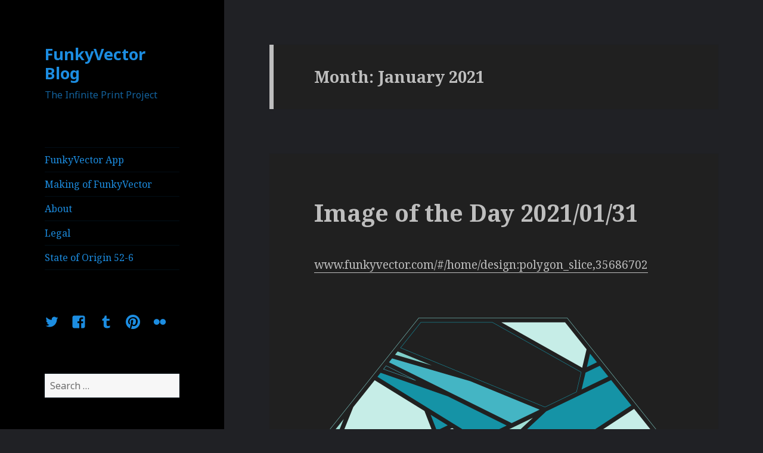

--- FILE ---
content_type: text/html; charset=UTF-8
request_url: https://blog.funkyvector.com/2021/01/
body_size: 71103
content:
<!DOCTYPE html>
<html lang="en-AU" class="no-js">
<head>
	<meta charset="UTF-8">
	<meta name="viewport" content="width=device-width">
	<link rel="profile" href="http://gmpg.org/xfn/11">
	<link rel="pingback" href="https://blog.funkyvector.com/xmlrpc.php">
	<!--[if lt IE 9]>
	<script src="https://blog.funkyvector.com/wp-content/themes/twentyfifteen/js/html5.js"></script>
	<![endif]-->
	<script>(function(html){html.className = html.className.replace(/\bno-js\b/,'js')})(document.documentElement);</script>
<title>January 2021 &#8211; FunkyVector Blog</title>
<meta name='robots' content='max-image-preview:large' />
<link rel='dns-prefetch' href='//platform-api.sharethis.com' />
<link rel='dns-prefetch' href='//fonts.googleapis.com' />
<link rel='dns-prefetch' href='//s.w.org' />
<link href='https://fonts.gstatic.com' crossorigin rel='preconnect' />
<link rel="alternate" type="application/rss+xml" title="FunkyVector Blog &raquo; Feed" href="https://blog.funkyvector.com/feed/" />
<link rel="alternate" type="application/rss+xml" title="FunkyVector Blog &raquo; Comments Feed" href="https://blog.funkyvector.com/comments/feed/" />
<script type="text/javascript">
window._wpemojiSettings = {"baseUrl":"https:\/\/s.w.org\/images\/core\/emoji\/14.0.0\/72x72\/","ext":".png","svgUrl":"https:\/\/s.w.org\/images\/core\/emoji\/14.0.0\/svg\/","svgExt":".svg","source":{"concatemoji":"https:\/\/blog.funkyvector.com\/wp-includes\/js\/wp-emoji-release.min.js?ver=6.0.11"}};
/*! This file is auto-generated */
!function(e,a,t){var n,r,o,i=a.createElement("canvas"),p=i.getContext&&i.getContext("2d");function s(e,t){var a=String.fromCharCode,e=(p.clearRect(0,0,i.width,i.height),p.fillText(a.apply(this,e),0,0),i.toDataURL());return p.clearRect(0,0,i.width,i.height),p.fillText(a.apply(this,t),0,0),e===i.toDataURL()}function c(e){var t=a.createElement("script");t.src=e,t.defer=t.type="text/javascript",a.getElementsByTagName("head")[0].appendChild(t)}for(o=Array("flag","emoji"),t.supports={everything:!0,everythingExceptFlag:!0},r=0;r<o.length;r++)t.supports[o[r]]=function(e){if(!p||!p.fillText)return!1;switch(p.textBaseline="top",p.font="600 32px Arial",e){case"flag":return s([127987,65039,8205,9895,65039],[127987,65039,8203,9895,65039])?!1:!s([55356,56826,55356,56819],[55356,56826,8203,55356,56819])&&!s([55356,57332,56128,56423,56128,56418,56128,56421,56128,56430,56128,56423,56128,56447],[55356,57332,8203,56128,56423,8203,56128,56418,8203,56128,56421,8203,56128,56430,8203,56128,56423,8203,56128,56447]);case"emoji":return!s([129777,127995,8205,129778,127999],[129777,127995,8203,129778,127999])}return!1}(o[r]),t.supports.everything=t.supports.everything&&t.supports[o[r]],"flag"!==o[r]&&(t.supports.everythingExceptFlag=t.supports.everythingExceptFlag&&t.supports[o[r]]);t.supports.everythingExceptFlag=t.supports.everythingExceptFlag&&!t.supports.flag,t.DOMReady=!1,t.readyCallback=function(){t.DOMReady=!0},t.supports.everything||(n=function(){t.readyCallback()},a.addEventListener?(a.addEventListener("DOMContentLoaded",n,!1),e.addEventListener("load",n,!1)):(e.attachEvent("onload",n),a.attachEvent("onreadystatechange",function(){"complete"===a.readyState&&t.readyCallback()})),(e=t.source||{}).concatemoji?c(e.concatemoji):e.wpemoji&&e.twemoji&&(c(e.twemoji),c(e.wpemoji)))}(window,document,window._wpemojiSettings);
</script>
<style type="text/css">
img.wp-smiley,
img.emoji {
	display: inline !important;
	border: none !important;
	box-shadow: none !important;
	height: 1em !important;
	width: 1em !important;
	margin: 0 0.07em !important;
	vertical-align: -0.1em !important;
	background: none !important;
	padding: 0 !important;
}
</style>
	<link rel='stylesheet' id='wp-block-library-css'  href='https://blog.funkyvector.com/wp-includes/css/dist/block-library/style.min.css?ver=6.0.11' type='text/css' media='all' />
<style id='wp-block-library-theme-inline-css' type='text/css'>
.wp-block-audio figcaption{color:#555;font-size:13px;text-align:center}.is-dark-theme .wp-block-audio figcaption{color:hsla(0,0%,100%,.65)}.wp-block-code{border:1px solid #ccc;border-radius:4px;font-family:Menlo,Consolas,monaco,monospace;padding:.8em 1em}.wp-block-embed figcaption{color:#555;font-size:13px;text-align:center}.is-dark-theme .wp-block-embed figcaption{color:hsla(0,0%,100%,.65)}.blocks-gallery-caption{color:#555;font-size:13px;text-align:center}.is-dark-theme .blocks-gallery-caption{color:hsla(0,0%,100%,.65)}.wp-block-image figcaption{color:#555;font-size:13px;text-align:center}.is-dark-theme .wp-block-image figcaption{color:hsla(0,0%,100%,.65)}.wp-block-pullquote{border-top:4px solid;border-bottom:4px solid;margin-bottom:1.75em;color:currentColor}.wp-block-pullquote__citation,.wp-block-pullquote cite,.wp-block-pullquote footer{color:currentColor;text-transform:uppercase;font-size:.8125em;font-style:normal}.wp-block-quote{border-left:.25em solid;margin:0 0 1.75em;padding-left:1em}.wp-block-quote cite,.wp-block-quote footer{color:currentColor;font-size:.8125em;position:relative;font-style:normal}.wp-block-quote.has-text-align-right{border-left:none;border-right:.25em solid;padding-left:0;padding-right:1em}.wp-block-quote.has-text-align-center{border:none;padding-left:0}.wp-block-quote.is-large,.wp-block-quote.is-style-large,.wp-block-quote.is-style-plain{border:none}.wp-block-search .wp-block-search__label{font-weight:700}:where(.wp-block-group.has-background){padding:1.25em 2.375em}.wp-block-separator.has-css-opacity{opacity:.4}.wp-block-separator{border:none;border-bottom:2px solid;margin-left:auto;margin-right:auto}.wp-block-separator.has-alpha-channel-opacity{opacity:1}.wp-block-separator:not(.is-style-wide):not(.is-style-dots){width:100px}.wp-block-separator.has-background:not(.is-style-dots){border-bottom:none;height:1px}.wp-block-separator.has-background:not(.is-style-wide):not(.is-style-dots){height:2px}.wp-block-table thead{border-bottom:3px solid}.wp-block-table tfoot{border-top:3px solid}.wp-block-table td,.wp-block-table th{padding:.5em;border:1px solid;word-break:normal}.wp-block-table figcaption{color:#555;font-size:13px;text-align:center}.is-dark-theme .wp-block-table figcaption{color:hsla(0,0%,100%,.65)}.wp-block-video figcaption{color:#555;font-size:13px;text-align:center}.is-dark-theme .wp-block-video figcaption{color:hsla(0,0%,100%,.65)}.wp-block-template-part.has-background{padding:1.25em 2.375em;margin-top:0;margin-bottom:0}
</style>
<style id='global-styles-inline-css' type='text/css'>
body{--wp--preset--color--black: #000000;--wp--preset--color--cyan-bluish-gray: #abb8c3;--wp--preset--color--white: #fff;--wp--preset--color--pale-pink: #f78da7;--wp--preset--color--vivid-red: #cf2e2e;--wp--preset--color--luminous-vivid-orange: #ff6900;--wp--preset--color--luminous-vivid-amber: #fcb900;--wp--preset--color--light-green-cyan: #7bdcb5;--wp--preset--color--vivid-green-cyan: #00d084;--wp--preset--color--pale-cyan-blue: #8ed1fc;--wp--preset--color--vivid-cyan-blue: #0693e3;--wp--preset--color--vivid-purple: #9b51e0;--wp--preset--color--dark-gray: #111;--wp--preset--color--light-gray: #f1f1f1;--wp--preset--color--yellow: #f4ca16;--wp--preset--color--dark-brown: #352712;--wp--preset--color--medium-pink: #e53b51;--wp--preset--color--light-pink: #ffe5d1;--wp--preset--color--dark-purple: #2e2256;--wp--preset--color--purple: #674970;--wp--preset--color--blue-gray: #22313f;--wp--preset--color--bright-blue: #55c3dc;--wp--preset--color--light-blue: #e9f2f9;--wp--preset--gradient--vivid-cyan-blue-to-vivid-purple: linear-gradient(135deg,rgba(6,147,227,1) 0%,rgb(155,81,224) 100%);--wp--preset--gradient--light-green-cyan-to-vivid-green-cyan: linear-gradient(135deg,rgb(122,220,180) 0%,rgb(0,208,130) 100%);--wp--preset--gradient--luminous-vivid-amber-to-luminous-vivid-orange: linear-gradient(135deg,rgba(252,185,0,1) 0%,rgba(255,105,0,1) 100%);--wp--preset--gradient--luminous-vivid-orange-to-vivid-red: linear-gradient(135deg,rgba(255,105,0,1) 0%,rgb(207,46,46) 100%);--wp--preset--gradient--very-light-gray-to-cyan-bluish-gray: linear-gradient(135deg,rgb(238,238,238) 0%,rgb(169,184,195) 100%);--wp--preset--gradient--cool-to-warm-spectrum: linear-gradient(135deg,rgb(74,234,220) 0%,rgb(151,120,209) 20%,rgb(207,42,186) 40%,rgb(238,44,130) 60%,rgb(251,105,98) 80%,rgb(254,248,76) 100%);--wp--preset--gradient--blush-light-purple: linear-gradient(135deg,rgb(255,206,236) 0%,rgb(152,150,240) 100%);--wp--preset--gradient--blush-bordeaux: linear-gradient(135deg,rgb(254,205,165) 0%,rgb(254,45,45) 50%,rgb(107,0,62) 100%);--wp--preset--gradient--luminous-dusk: linear-gradient(135deg,rgb(255,203,112) 0%,rgb(199,81,192) 50%,rgb(65,88,208) 100%);--wp--preset--gradient--pale-ocean: linear-gradient(135deg,rgb(255,245,203) 0%,rgb(182,227,212) 50%,rgb(51,167,181) 100%);--wp--preset--gradient--electric-grass: linear-gradient(135deg,rgb(202,248,128) 0%,rgb(113,206,126) 100%);--wp--preset--gradient--midnight: linear-gradient(135deg,rgb(2,3,129) 0%,rgb(40,116,252) 100%);--wp--preset--duotone--dark-grayscale: url('#wp-duotone-dark-grayscale');--wp--preset--duotone--grayscale: url('#wp-duotone-grayscale');--wp--preset--duotone--purple-yellow: url('#wp-duotone-purple-yellow');--wp--preset--duotone--blue-red: url('#wp-duotone-blue-red');--wp--preset--duotone--midnight: url('#wp-duotone-midnight');--wp--preset--duotone--magenta-yellow: url('#wp-duotone-magenta-yellow');--wp--preset--duotone--purple-green: url('#wp-duotone-purple-green');--wp--preset--duotone--blue-orange: url('#wp-duotone-blue-orange');--wp--preset--font-size--small: 13px;--wp--preset--font-size--medium: 20px;--wp--preset--font-size--large: 36px;--wp--preset--font-size--x-large: 42px;}.has-black-color{color: var(--wp--preset--color--black) !important;}.has-cyan-bluish-gray-color{color: var(--wp--preset--color--cyan-bluish-gray) !important;}.has-white-color{color: var(--wp--preset--color--white) !important;}.has-pale-pink-color{color: var(--wp--preset--color--pale-pink) !important;}.has-vivid-red-color{color: var(--wp--preset--color--vivid-red) !important;}.has-luminous-vivid-orange-color{color: var(--wp--preset--color--luminous-vivid-orange) !important;}.has-luminous-vivid-amber-color{color: var(--wp--preset--color--luminous-vivid-amber) !important;}.has-light-green-cyan-color{color: var(--wp--preset--color--light-green-cyan) !important;}.has-vivid-green-cyan-color{color: var(--wp--preset--color--vivid-green-cyan) !important;}.has-pale-cyan-blue-color{color: var(--wp--preset--color--pale-cyan-blue) !important;}.has-vivid-cyan-blue-color{color: var(--wp--preset--color--vivid-cyan-blue) !important;}.has-vivid-purple-color{color: var(--wp--preset--color--vivid-purple) !important;}.has-black-background-color{background-color: var(--wp--preset--color--black) !important;}.has-cyan-bluish-gray-background-color{background-color: var(--wp--preset--color--cyan-bluish-gray) !important;}.has-white-background-color{background-color: var(--wp--preset--color--white) !important;}.has-pale-pink-background-color{background-color: var(--wp--preset--color--pale-pink) !important;}.has-vivid-red-background-color{background-color: var(--wp--preset--color--vivid-red) !important;}.has-luminous-vivid-orange-background-color{background-color: var(--wp--preset--color--luminous-vivid-orange) !important;}.has-luminous-vivid-amber-background-color{background-color: var(--wp--preset--color--luminous-vivid-amber) !important;}.has-light-green-cyan-background-color{background-color: var(--wp--preset--color--light-green-cyan) !important;}.has-vivid-green-cyan-background-color{background-color: var(--wp--preset--color--vivid-green-cyan) !important;}.has-pale-cyan-blue-background-color{background-color: var(--wp--preset--color--pale-cyan-blue) !important;}.has-vivid-cyan-blue-background-color{background-color: var(--wp--preset--color--vivid-cyan-blue) !important;}.has-vivid-purple-background-color{background-color: var(--wp--preset--color--vivid-purple) !important;}.has-black-border-color{border-color: var(--wp--preset--color--black) !important;}.has-cyan-bluish-gray-border-color{border-color: var(--wp--preset--color--cyan-bluish-gray) !important;}.has-white-border-color{border-color: var(--wp--preset--color--white) !important;}.has-pale-pink-border-color{border-color: var(--wp--preset--color--pale-pink) !important;}.has-vivid-red-border-color{border-color: var(--wp--preset--color--vivid-red) !important;}.has-luminous-vivid-orange-border-color{border-color: var(--wp--preset--color--luminous-vivid-orange) !important;}.has-luminous-vivid-amber-border-color{border-color: var(--wp--preset--color--luminous-vivid-amber) !important;}.has-light-green-cyan-border-color{border-color: var(--wp--preset--color--light-green-cyan) !important;}.has-vivid-green-cyan-border-color{border-color: var(--wp--preset--color--vivid-green-cyan) !important;}.has-pale-cyan-blue-border-color{border-color: var(--wp--preset--color--pale-cyan-blue) !important;}.has-vivid-cyan-blue-border-color{border-color: var(--wp--preset--color--vivid-cyan-blue) !important;}.has-vivid-purple-border-color{border-color: var(--wp--preset--color--vivid-purple) !important;}.has-vivid-cyan-blue-to-vivid-purple-gradient-background{background: var(--wp--preset--gradient--vivid-cyan-blue-to-vivid-purple) !important;}.has-light-green-cyan-to-vivid-green-cyan-gradient-background{background: var(--wp--preset--gradient--light-green-cyan-to-vivid-green-cyan) !important;}.has-luminous-vivid-amber-to-luminous-vivid-orange-gradient-background{background: var(--wp--preset--gradient--luminous-vivid-amber-to-luminous-vivid-orange) !important;}.has-luminous-vivid-orange-to-vivid-red-gradient-background{background: var(--wp--preset--gradient--luminous-vivid-orange-to-vivid-red) !important;}.has-very-light-gray-to-cyan-bluish-gray-gradient-background{background: var(--wp--preset--gradient--very-light-gray-to-cyan-bluish-gray) !important;}.has-cool-to-warm-spectrum-gradient-background{background: var(--wp--preset--gradient--cool-to-warm-spectrum) !important;}.has-blush-light-purple-gradient-background{background: var(--wp--preset--gradient--blush-light-purple) !important;}.has-blush-bordeaux-gradient-background{background: var(--wp--preset--gradient--blush-bordeaux) !important;}.has-luminous-dusk-gradient-background{background: var(--wp--preset--gradient--luminous-dusk) !important;}.has-pale-ocean-gradient-background{background: var(--wp--preset--gradient--pale-ocean) !important;}.has-electric-grass-gradient-background{background: var(--wp--preset--gradient--electric-grass) !important;}.has-midnight-gradient-background{background: var(--wp--preset--gradient--midnight) !important;}.has-small-font-size{font-size: var(--wp--preset--font-size--small) !important;}.has-medium-font-size{font-size: var(--wp--preset--font-size--medium) !important;}.has-large-font-size{font-size: var(--wp--preset--font-size--large) !important;}.has-x-large-font-size{font-size: var(--wp--preset--font-size--x-large) !important;}
</style>
<link rel='stylesheet' id='twentyfifteen-fonts-css'  href='https://fonts.googleapis.com/css?family=Noto+Sans%3A400italic%2C700italic%2C400%2C700%7CNoto+Serif%3A400italic%2C700italic%2C400%2C700%7CInconsolata%3A400%2C700&#038;subset=latin%2Clatin-ext' type='text/css' media='all' />
<link rel='stylesheet' id='genericons-css'  href='https://blog.funkyvector.com/wp-content/themes/twentyfifteen/genericons/genericons.css?ver=3.2' type='text/css' media='all' />
<link rel='stylesheet' id='twentyfifteen-style-css'  href='https://blog.funkyvector.com/wp-content/themes/twentyfifteen/style.css?ver=6.0.11' type='text/css' media='all' />
<style id='twentyfifteen-style-inline-css' type='text/css'>
	/* Color Scheme */

	/* Background Color */
	body {
		background-color: #111111;
	}

	/* Sidebar Background Color */
	body:before,
	.site-header {
		background-color: #202020;
	}

	/* Box Background Color */
	.post-navigation,
	.pagination,
	.secondary,
	.site-footer,
	.hentry,
	.page-header,
	.page-content,
	.comments-area,
	.widecolumn {
		background-color: #202020;
	}

	/* Box Background Color */
	button,
	input[type="button"],
	input[type="reset"],
	input[type="submit"],
	.pagination .prev,
	.pagination .next,
	.widget_calendar tbody a,
	.widget_calendar tbody a:hover,
	.widget_calendar tbody a:focus,
	.page-links a,
	.page-links a:hover,
	.page-links a:focus,
	.sticky-post {
		color: #202020;
	}

	/* Main Text Color */
	button,
	input[type="button"],
	input[type="reset"],
	input[type="submit"],
	.pagination .prev,
	.pagination .next,
	.widget_calendar tbody a,
	.page-links a,
	.sticky-post {
		background-color: #bebebe;
	}

	/* Main Text Color */
	body,
	blockquote cite,
	blockquote small,
	a,
	.dropdown-toggle:after,
	.image-navigation a:hover,
	.image-navigation a:focus,
	.comment-navigation a:hover,
	.comment-navigation a:focus,
	.widget-title,
	.entry-footer a:hover,
	.entry-footer a:focus,
	.comment-metadata a:hover,
	.comment-metadata a:focus,
	.pingback .edit-link a:hover,
	.pingback .edit-link a:focus,
	.comment-list .reply a:hover,
	.comment-list .reply a:focus,
	.site-info a:hover,
	.site-info a:focus {
		color: #bebebe;
	}

	/* Main Text Color */
	.entry-content a,
	.entry-summary a,
	.page-content a,
	.comment-content a,
	.pingback .comment-body > a,
	.author-description a,
	.taxonomy-description a,
	.textwidget a,
	.entry-footer a:hover,
	.comment-metadata a:hover,
	.pingback .edit-link a:hover,
	.comment-list .reply a:hover,
	.site-info a:hover {
		border-color: #bebebe;
	}

	/* Secondary Text Color */
	button:hover,
	button:focus,
	input[type="button"]:hover,
	input[type="button"]:focus,
	input[type="reset"]:hover,
	input[type="reset"]:focus,
	input[type="submit"]:hover,
	input[type="submit"]:focus,
	.pagination .prev:hover,
	.pagination .prev:focus,
	.pagination .next:hover,
	.pagination .next:focus,
	.widget_calendar tbody a:hover,
	.widget_calendar tbody a:focus,
	.page-links a:hover,
	.page-links a:focus {
		background-color: #bebebe; /* Fallback for IE7 and IE8 */
		background-color: rgba( 190, 190, 190, 0.7);
	}

	/* Secondary Text Color */
	blockquote,
	a:hover,
	a:focus,
	.main-navigation .menu-item-description,
	.post-navigation .meta-nav,
	.post-navigation a:hover .post-title,
	.post-navigation a:focus .post-title,
	.image-navigation,
	.image-navigation a,
	.comment-navigation,
	.comment-navigation a,
	.widget,
	.author-heading,
	.entry-footer,
	.entry-footer a,
	.taxonomy-description,
	.page-links > .page-links-title,
	.entry-caption,
	.comment-author,
	.comment-metadata,
	.comment-metadata a,
	.pingback .edit-link,
	.pingback .edit-link a,
	.post-password-form label,
	.comment-form label,
	.comment-notes,
	.comment-awaiting-moderation,
	.logged-in-as,
	.form-allowed-tags,
	.no-comments,
	.site-info,
	.site-info a,
	.wp-caption-text,
	.gallery-caption,
	.comment-list .reply a,
	.widecolumn label,
	.widecolumn .mu_register label {
		color: #bebebe; /* Fallback for IE7 and IE8 */
		color: rgba( 190, 190, 190, 0.7);
	}

	/* Secondary Text Color */
	blockquote,
	.logged-in-as a:hover,
	.comment-author a:hover {
		border-color: #bebebe; /* Fallback for IE7 and IE8 */
		border-color: rgba( 190, 190, 190, 0.7);
	}

	/* Border Color */
	hr,
	.dropdown-toggle:hover,
	.dropdown-toggle:focus {
		background-color: #bebebe; /* Fallback for IE7 and IE8 */
		background-color: rgba( 190, 190, 190, 0.1);
	}

	/* Border Color */
	pre,
	abbr[title],
	table,
	th,
	td,
	input,
	textarea,
	.main-navigation ul,
	.main-navigation li,
	.post-navigation,
	.post-navigation div + div,
	.pagination,
	.comment-navigation,
	.widget li,
	.widget_categories .children,
	.widget_nav_menu .sub-menu,
	.widget_pages .children,
	.site-header,
	.site-footer,
	.hentry + .hentry,
	.author-info,
	.entry-content .page-links a,
	.page-links > span,
	.page-header,
	.comments-area,
	.comment-list + .comment-respond,
	.comment-list article,
	.comment-list .pingback,
	.comment-list .trackback,
	.comment-list .reply a,
	.no-comments {
		border-color: #bebebe; /* Fallback for IE7 and IE8 */
		border-color: rgba( 190, 190, 190, 0.1);
	}

	/* Border Focus Color */
	a:focus,
	button:focus,
	input:focus {
		outline-color: #bebebe; /* Fallback for IE7 and IE8 */
		outline-color: rgba( 190, 190, 190, 0.3);
	}

	input:focus,
	textarea:focus {
		border-color: #bebebe; /* Fallback for IE7 and IE8 */
		border-color: rgba( 190, 190, 190, 0.3);
	}

	/* Sidebar Link Color */
	.secondary-toggle:before {
		color: #bebebe;
	}

	.site-title a,
	.site-description {
		color: #bebebe;
	}

	/* Sidebar Text Color */
	.site-title a:hover,
	.site-title a:focus {
		color: rgba( 190, 190, 190, 0.7);
	}

	/* Sidebar Border Color */
	.secondary-toggle {
		border-color: #bebebe; /* Fallback for IE7 and IE8 */
		border-color: rgba( 190, 190, 190, 0.1);
	}

	/* Sidebar Border Focus Color */
	.secondary-toggle:hover,
	.secondary-toggle:focus {
		border-color: #bebebe; /* Fallback for IE7 and IE8 */
		border-color: rgba( 190, 190, 190, 0.3);
	}

	.site-title a {
		outline-color: #bebebe; /* Fallback for IE7 and IE8 */
		outline-color: rgba( 190, 190, 190, 0.3);
	}

	/* Meta Background Color */
	.entry-footer {
		background-color: #1b1b1b;
	}

	@media screen and (min-width: 38.75em) {
		/* Main Text Color */
		.page-header {
			border-color: #bebebe;
		}
	}

	@media screen and (min-width: 59.6875em) {
		/* Make sure its transparent on desktop */
		.site-header,
		.secondary {
			background-color: transparent;
		}

		/* Sidebar Background Color */
		.widget button,
		.widget input[type="button"],
		.widget input[type="reset"],
		.widget input[type="submit"],
		.widget_calendar tbody a,
		.widget_calendar tbody a:hover,
		.widget_calendar tbody a:focus {
			color: #202020;
		}

		/* Sidebar Link Color */
		.secondary a,
		.dropdown-toggle:after,
		.widget-title,
		.widget blockquote cite,
		.widget blockquote small {
			color: #bebebe;
		}

		.widget button,
		.widget input[type="button"],
		.widget input[type="reset"],
		.widget input[type="submit"],
		.widget_calendar tbody a {
			background-color: #bebebe;
		}

		.textwidget a {
			border-color: #bebebe;
		}

		/* Sidebar Text Color */
		.secondary a:hover,
		.secondary a:focus,
		.main-navigation .menu-item-description,
		.widget,
		.widget blockquote,
		.widget .wp-caption-text,
		.widget .gallery-caption {
			color: rgba( 190, 190, 190, 0.7);
		}

		.widget button:hover,
		.widget button:focus,
		.widget input[type="button"]:hover,
		.widget input[type="button"]:focus,
		.widget input[type="reset"]:hover,
		.widget input[type="reset"]:focus,
		.widget input[type="submit"]:hover,
		.widget input[type="submit"]:focus,
		.widget_calendar tbody a:hover,
		.widget_calendar tbody a:focus {
			background-color: rgba( 190, 190, 190, 0.7);
		}

		.widget blockquote {
			border-color: rgba( 190, 190, 190, 0.7);
		}

		/* Sidebar Border Color */
		.main-navigation ul,
		.main-navigation li,
		.widget input,
		.widget textarea,
		.widget table,
		.widget th,
		.widget td,
		.widget pre,
		.widget li,
		.widget_categories .children,
		.widget_nav_menu .sub-menu,
		.widget_pages .children,
		.widget abbr[title] {
			border-color: rgba( 190, 190, 190, 0.1);
		}

		.dropdown-toggle:hover,
		.dropdown-toggle:focus,
		.widget hr {
			background-color: rgba( 190, 190, 190, 0.1);
		}

		.widget input:focus,
		.widget textarea:focus {
			border-color: rgba( 190, 190, 190, 0.3);
		}

		.sidebar a:focus,
		.dropdown-toggle:focus {
			outline-color: rgba( 190, 190, 190, 0.3);
		}
	}

		/* Custom Header Background Color */
		body:before,
		.site-header {
			background-color: #000000;
		}

		@media screen and (min-width: 59.6875em) {
			.site-header,
			.secondary {
				background-color: transparent;
			}

			.widget button,
			.widget input[type="button"],
			.widget input[type="reset"],
			.widget input[type="submit"],
			.widget_calendar tbody a,
			.widget_calendar tbody a:hover,
			.widget_calendar tbody a:focus {
				color: #000000;
			}
		}
	

		/* Custom Sidebar Text Color */
		.site-title a,
		.site-description,
		.secondary-toggle:before {
			color: #1c8de1;
		}

		.site-title a:hover,
		.site-title a:focus {
			color: #1c8de1; /* Fallback for IE7 and IE8 */
			color: rgba( 28, 141, 225, 0.7);
		}

		.secondary-toggle {
			border-color: #1c8de1; /* Fallback for IE7 and IE8 */
			border-color: rgba( 28, 141, 225, 0.1);
		}

		.secondary-toggle:hover,
		.secondary-toggle:focus {
			border-color: #1c8de1; /* Fallback for IE7 and IE8 */
			border-color: rgba( 28, 141, 225, 0.3);
		}

		.site-title a {
			outline-color: #1c8de1; /* Fallback for IE7 and IE8 */
			outline-color: rgba( 28, 141, 225, 0.3);
		}

		@media screen and (min-width: 59.6875em) {
			.secondary a,
			.dropdown-toggle:after,
			.widget-title,
			.widget blockquote cite,
			.widget blockquote small {
				color: #1c8de1;
			}

			.widget button,
			.widget input[type="button"],
			.widget input[type="reset"],
			.widget input[type="submit"],
			.widget_calendar tbody a {
				background-color: #1c8de1;
			}

			.textwidget a {
				border-color: #1c8de1;
			}

			.secondary a:hover,
			.secondary a:focus,
			.main-navigation .menu-item-description,
			.widget,
			.widget blockquote,
			.widget .wp-caption-text,
			.widget .gallery-caption {
				color: rgba( 28, 141, 225, 0.7);
			}

			.widget button:hover,
			.widget button:focus,
			.widget input[type="button"]:hover,
			.widget input[type="button"]:focus,
			.widget input[type="reset"]:hover,
			.widget input[type="reset"]:focus,
			.widget input[type="submit"]:hover,
			.widget input[type="submit"]:focus,
			.widget_calendar tbody a:hover,
			.widget_calendar tbody a:focus {
				background-color: rgba( 28, 141, 225, 0.7);
			}

			.widget blockquote {
				border-color: rgba( 28, 141, 225, 0.7);
			}

			.main-navigation ul,
			.main-navigation li,
			.secondary-toggle,
			.widget input,
			.widget textarea,
			.widget table,
			.widget th,
			.widget td,
			.widget pre,
			.widget li,
			.widget_categories .children,
			.widget_nav_menu .sub-menu,
			.widget_pages .children,
			.widget abbr[title] {
				border-color: rgba( 28, 141, 225, 0.1);
			}

			.dropdown-toggle:hover,
			.dropdown-toggle:focus,
			.widget hr {
				background-color: rgba( 28, 141, 225, 0.1);
			}

			.widget input:focus,
			.widget textarea:focus {
				border-color: rgba( 28, 141, 225, 0.3);
			}

			.sidebar a:focus,
			.dropdown-toggle:focus {
				outline-color: rgba( 28, 141, 225, 0.3);
			}
		}
	
</style>
<link rel='stylesheet' id='twentyfifteen-block-style-css'  href='https://blog.funkyvector.com/wp-content/themes/twentyfifteen/css/blocks.css?ver=20181230' type='text/css' media='all' />
<!--[if lt IE 9]>
<link rel='stylesheet' id='twentyfifteen-ie-css'  href='https://blog.funkyvector.com/wp-content/themes/twentyfifteen/css/ie.css?ver=20141010' type='text/css' media='all' />
<![endif]-->
<!--[if lt IE 8]>
<link rel='stylesheet' id='twentyfifteen-ie7-css'  href='https://blog.funkyvector.com/wp-content/themes/twentyfifteen/css/ie7.css?ver=20141010' type='text/css' media='all' />
<![endif]-->
<script type='text/javascript' src='https://blog.funkyvector.com/wp-includes/js/jquery/jquery.min.js?ver=3.6.0' id='jquery-core-js'></script>
<script type='text/javascript' src='https://blog.funkyvector.com/wp-includes/js/jquery/jquery-migrate.min.js?ver=3.3.2' id='jquery-migrate-js'></script>
<script type='text/javascript' src='//platform-api.sharethis.com/js/sharethis.js#product=ga&#038;property=6191fff22b07d30012a0cb64' id='googleanalytics-platform-sharethis-js'></script>
<link rel="https://api.w.org/" href="https://blog.funkyvector.com/wp-json/" /><link rel="EditURI" type="application/rsd+xml" title="RSD" href="https://blog.funkyvector.com/xmlrpc.php?rsd" />
<link rel="wlwmanifest" type="application/wlwmanifest+xml" href="https://blog.funkyvector.com/wp-includes/wlwmanifest.xml" /> 
<meta name="generator" content="WordPress 6.0.11" />
<style type="text/css">.recentcomments a{display:inline !important;padding:0 !important;margin:0 !important;}</style><script>
(function() {
	(function (i, s, o, g, r, a, m) {
		i['GoogleAnalyticsObject'] = r;
		i[r] = i[r] || function () {
				(i[r].q = i[r].q || []).push(arguments)
			}, i[r].l = 1 * new Date();
		a = s.createElement(o),
			m = s.getElementsByTagName(o)[0];
		a.async = 1;
		a.src = g;
		m.parentNode.insertBefore(a, m)
	})(window, document, 'script', 'https://google-analytics.com/analytics.js', 'ga');

	ga('create', 'UA-74363467-1', 'auto');
			ga('send', 'pageview');
	})();
</script>
<style type="text/css" id="custom-background-css">
body.custom-background { background-color: #202125; }
</style>
			<style type="text/css" id="wp-custom-css">
			.wp-block-code {
	color: #6fd;
	background: #0005;
}		</style>
		</head>

<body class="archive date custom-background wp-embed-responsive">
<svg xmlns="http://www.w3.org/2000/svg" viewBox="0 0 0 0" width="0" height="0" focusable="false" role="none" style="visibility: hidden; position: absolute; left: -9999px; overflow: hidden;" ><defs><filter id="wp-duotone-dark-grayscale"><feColorMatrix color-interpolation-filters="sRGB" type="matrix" values=" .299 .587 .114 0 0 .299 .587 .114 0 0 .299 .587 .114 0 0 .299 .587 .114 0 0 " /><feComponentTransfer color-interpolation-filters="sRGB" ><feFuncR type="table" tableValues="0 0.49803921568627" /><feFuncG type="table" tableValues="0 0.49803921568627" /><feFuncB type="table" tableValues="0 0.49803921568627" /><feFuncA type="table" tableValues="1 1" /></feComponentTransfer><feComposite in2="SourceGraphic" operator="in" /></filter></defs></svg><svg xmlns="http://www.w3.org/2000/svg" viewBox="0 0 0 0" width="0" height="0" focusable="false" role="none" style="visibility: hidden; position: absolute; left: -9999px; overflow: hidden;" ><defs><filter id="wp-duotone-grayscale"><feColorMatrix color-interpolation-filters="sRGB" type="matrix" values=" .299 .587 .114 0 0 .299 .587 .114 0 0 .299 .587 .114 0 0 .299 .587 .114 0 0 " /><feComponentTransfer color-interpolation-filters="sRGB" ><feFuncR type="table" tableValues="0 1" /><feFuncG type="table" tableValues="0 1" /><feFuncB type="table" tableValues="0 1" /><feFuncA type="table" tableValues="1 1" /></feComponentTransfer><feComposite in2="SourceGraphic" operator="in" /></filter></defs></svg><svg xmlns="http://www.w3.org/2000/svg" viewBox="0 0 0 0" width="0" height="0" focusable="false" role="none" style="visibility: hidden; position: absolute; left: -9999px; overflow: hidden;" ><defs><filter id="wp-duotone-purple-yellow"><feColorMatrix color-interpolation-filters="sRGB" type="matrix" values=" .299 .587 .114 0 0 .299 .587 .114 0 0 .299 .587 .114 0 0 .299 .587 .114 0 0 " /><feComponentTransfer color-interpolation-filters="sRGB" ><feFuncR type="table" tableValues="0.54901960784314 0.98823529411765" /><feFuncG type="table" tableValues="0 1" /><feFuncB type="table" tableValues="0.71764705882353 0.25490196078431" /><feFuncA type="table" tableValues="1 1" /></feComponentTransfer><feComposite in2="SourceGraphic" operator="in" /></filter></defs></svg><svg xmlns="http://www.w3.org/2000/svg" viewBox="0 0 0 0" width="0" height="0" focusable="false" role="none" style="visibility: hidden; position: absolute; left: -9999px; overflow: hidden;" ><defs><filter id="wp-duotone-blue-red"><feColorMatrix color-interpolation-filters="sRGB" type="matrix" values=" .299 .587 .114 0 0 .299 .587 .114 0 0 .299 .587 .114 0 0 .299 .587 .114 0 0 " /><feComponentTransfer color-interpolation-filters="sRGB" ><feFuncR type="table" tableValues="0 1" /><feFuncG type="table" tableValues="0 0.27843137254902" /><feFuncB type="table" tableValues="0.5921568627451 0.27843137254902" /><feFuncA type="table" tableValues="1 1" /></feComponentTransfer><feComposite in2="SourceGraphic" operator="in" /></filter></defs></svg><svg xmlns="http://www.w3.org/2000/svg" viewBox="0 0 0 0" width="0" height="0" focusable="false" role="none" style="visibility: hidden; position: absolute; left: -9999px; overflow: hidden;" ><defs><filter id="wp-duotone-midnight"><feColorMatrix color-interpolation-filters="sRGB" type="matrix" values=" .299 .587 .114 0 0 .299 .587 .114 0 0 .299 .587 .114 0 0 .299 .587 .114 0 0 " /><feComponentTransfer color-interpolation-filters="sRGB" ><feFuncR type="table" tableValues="0 0" /><feFuncG type="table" tableValues="0 0.64705882352941" /><feFuncB type="table" tableValues="0 1" /><feFuncA type="table" tableValues="1 1" /></feComponentTransfer><feComposite in2="SourceGraphic" operator="in" /></filter></defs></svg><svg xmlns="http://www.w3.org/2000/svg" viewBox="0 0 0 0" width="0" height="0" focusable="false" role="none" style="visibility: hidden; position: absolute; left: -9999px; overflow: hidden;" ><defs><filter id="wp-duotone-magenta-yellow"><feColorMatrix color-interpolation-filters="sRGB" type="matrix" values=" .299 .587 .114 0 0 .299 .587 .114 0 0 .299 .587 .114 0 0 .299 .587 .114 0 0 " /><feComponentTransfer color-interpolation-filters="sRGB" ><feFuncR type="table" tableValues="0.78039215686275 1" /><feFuncG type="table" tableValues="0 0.94901960784314" /><feFuncB type="table" tableValues="0.35294117647059 0.47058823529412" /><feFuncA type="table" tableValues="1 1" /></feComponentTransfer><feComposite in2="SourceGraphic" operator="in" /></filter></defs></svg><svg xmlns="http://www.w3.org/2000/svg" viewBox="0 0 0 0" width="0" height="0" focusable="false" role="none" style="visibility: hidden; position: absolute; left: -9999px; overflow: hidden;" ><defs><filter id="wp-duotone-purple-green"><feColorMatrix color-interpolation-filters="sRGB" type="matrix" values=" .299 .587 .114 0 0 .299 .587 .114 0 0 .299 .587 .114 0 0 .299 .587 .114 0 0 " /><feComponentTransfer color-interpolation-filters="sRGB" ><feFuncR type="table" tableValues="0.65098039215686 0.40392156862745" /><feFuncG type="table" tableValues="0 1" /><feFuncB type="table" tableValues="0.44705882352941 0.4" /><feFuncA type="table" tableValues="1 1" /></feComponentTransfer><feComposite in2="SourceGraphic" operator="in" /></filter></defs></svg><svg xmlns="http://www.w3.org/2000/svg" viewBox="0 0 0 0" width="0" height="0" focusable="false" role="none" style="visibility: hidden; position: absolute; left: -9999px; overflow: hidden;" ><defs><filter id="wp-duotone-blue-orange"><feColorMatrix color-interpolation-filters="sRGB" type="matrix" values=" .299 .587 .114 0 0 .299 .587 .114 0 0 .299 .587 .114 0 0 .299 .587 .114 0 0 " /><feComponentTransfer color-interpolation-filters="sRGB" ><feFuncR type="table" tableValues="0.098039215686275 1" /><feFuncG type="table" tableValues="0 0.66274509803922" /><feFuncB type="table" tableValues="0.84705882352941 0.41960784313725" /><feFuncA type="table" tableValues="1 1" /></feComponentTransfer><feComposite in2="SourceGraphic" operator="in" /></filter></defs></svg><div id="page" class="hfeed site">
	<a class="skip-link screen-reader-text" href="#content">Skip to content</a>

	<div id="sidebar" class="sidebar">
		<header id="masthead" class="site-header" role="banner">
			<div class="site-branding">
										<p class="site-title"><a href="https://blog.funkyvector.com/" rel="home">FunkyVector Blog</a></p>
												<p class="site-description">The Infinite Print Project</p>
										<button class="secondary-toggle">Menu and widgets</button>
			</div><!-- .site-branding -->
		</header><!-- .site-header -->

			<div id="secondary" class="secondary">

					<nav id="site-navigation" class="main-navigation" role="navigation">
				<div class="menu-site-links-container"><ul id="menu-site-links" class="nav-menu"><li id="menu-item-562" class="menu-item menu-item-type-custom menu-item-object-custom menu-item-562"><a href="https://www.funkyvector.com">FunkyVector App</a></li>
<li id="menu-item-6763" class="menu-item menu-item-type-taxonomy menu-item-object-category menu-item-6763"><a href="https://blog.funkyvector.com/category/making-of/">Making of FunkyVector</a></li>
<li id="menu-item-631" class="menu-item menu-item-type-post_type menu-item-object-page menu-item-631"><a href="https://blog.funkyvector.com/about/">About</a></li>
<li id="menu-item-565" class="menu-item menu-item-type-custom menu-item-object-custom menu-item-565"><a href="https://www.funkyvector.com/legal.html">Legal</a></li>
<li id="menu-item-619" class="menu-item menu-item-type-post_type menu-item-object-page menu-item-619"><a href="https://blog.funkyvector.com/state-of-origin-52-6/">State of Origin 52-6</a></li>
</ul></div>			</nav><!-- .main-navigation -->
		
					<nav id="social-navigation" class="social-navigation" role="navigation">
				<div class="menu-social-links-container"><ul id="menu-social-links" class="menu"><li id="menu-item-556" class="menu-item menu-item-type-custom menu-item-object-custom menu-item-556"><a title="FunkyVector Twitter " target="_blank" rel="noopener" href="https://twitter.com/funkyvector/"><span class="screen-reader-text">Twitter</span></a></li>
<li id="menu-item-557" class="menu-item menu-item-type-custom menu-item-object-custom menu-item-557"><a title="FunkyVector Facebook" target="_blank" rel="noopener" href="https://www.facebook.com/FunkyVector/"><span class="screen-reader-text">Facebook</span></a></li>
<li id="menu-item-558" class="menu-item menu-item-type-custom menu-item-object-custom menu-item-558"><a title="FunkyVector Tumblr" target="_blank" rel="noopener" href="http://funkyvector.tumblr.com/"><span class="screen-reader-text">Tumblr</span></a></li>
<li id="menu-item-559" class="menu-item menu-item-type-custom menu-item-object-custom menu-item-559"><a title="FunkyVector Flickr" target="_blank" rel="noopener" href="https://au.pinterest.com/funkyvector/"><span class="screen-reader-text">Pinterest</span></a></li>
<li id="menu-item-560" class="menu-item menu-item-type-custom menu-item-object-custom menu-item-560"><a title="FunkyVector Flickr" target="_blank" rel="noopener" href="https://www.flickr.com/photos/funkyvector/"><span class="screen-reader-text">Flickr</span></a></li>
</ul></div>			</nav><!-- .social-navigation -->
		
					<div id="widget-area" class="widget-area" role="complementary">
				<aside id="search-2" class="widget widget_search"><form role="search" method="get" class="search-form" action="https://blog.funkyvector.com/">
				<label>
					<span class="screen-reader-text">Search for:</span>
					<input type="search" class="search-field" placeholder="Search &hellip;" value="" name="s" />
				</label>
				<input type="submit" class="search-submit screen-reader-text" value="Search" />
			</form></aside>
		<aside id="recent-posts-2" class="widget widget_recent_entries">
		<h2 class="widget-title">Recent Posts</h2>
		<ul>
											<li>
					<a href="https://blog.funkyvector.com/2025/11/12/typography87237981/">typography,87237981</a>
									</li>
											<li>
					<a href="https://blog.funkyvector.com/2025/11/11/recursive_polygon12886290/">recursive_polygon,12886290</a>
									</li>
											<li>
					<a href="https://blog.funkyvector.com/2025/11/10/recursive_polygon66252290/">recursive_polygon,66252290</a>
									</li>
											<li>
					<a href="https://blog.funkyvector.com/2025/11/09/recursive_polygon49523707/">recursive_polygon,49523707</a>
									</li>
											<li>
					<a href="https://blog.funkyvector.com/2025/11/08/recursive_polygon43772448/">recursive_polygon,43772448</a>
									</li>
					</ul>

		</aside><aside id="archives-2" class="widget widget_archive"><h2 class="widget-title">Archives</h2>
			<ul>
					<li><a href='https://blog.funkyvector.com/2025/11/'>November 2025</a></li>
	<li><a href='https://blog.funkyvector.com/2025/10/'>October 2025</a></li>
	<li><a href='https://blog.funkyvector.com/2025/09/'>September 2025</a></li>
	<li><a href='https://blog.funkyvector.com/2025/08/'>August 2025</a></li>
	<li><a href='https://blog.funkyvector.com/2025/07/'>July 2025</a></li>
	<li><a href='https://blog.funkyvector.com/2025/06/'>June 2025</a></li>
	<li><a href='https://blog.funkyvector.com/2025/05/'>May 2025</a></li>
	<li><a href='https://blog.funkyvector.com/2025/04/'>April 2025</a></li>
	<li><a href='https://blog.funkyvector.com/2025/03/'>March 2025</a></li>
	<li><a href='https://blog.funkyvector.com/2025/02/'>February 2025</a></li>
	<li><a href='https://blog.funkyvector.com/2025/01/'>January 2025</a></li>
	<li><a href='https://blog.funkyvector.com/2024/12/'>December 2024</a></li>
	<li><a href='https://blog.funkyvector.com/2024/11/'>November 2024</a></li>
	<li><a href='https://blog.funkyvector.com/2024/10/'>October 2024</a></li>
	<li><a href='https://blog.funkyvector.com/2024/09/'>September 2024</a></li>
	<li><a href='https://blog.funkyvector.com/2024/08/'>August 2024</a></li>
	<li><a href='https://blog.funkyvector.com/2024/07/'>July 2024</a></li>
	<li><a href='https://blog.funkyvector.com/2024/06/'>June 2024</a></li>
	<li><a href='https://blog.funkyvector.com/2024/05/'>May 2024</a></li>
	<li><a href='https://blog.funkyvector.com/2024/04/'>April 2024</a></li>
	<li><a href='https://blog.funkyvector.com/2024/03/'>March 2024</a></li>
	<li><a href='https://blog.funkyvector.com/2024/02/'>February 2024</a></li>
	<li><a href='https://blog.funkyvector.com/2024/01/'>January 2024</a></li>
	<li><a href='https://blog.funkyvector.com/2023/12/'>December 2023</a></li>
	<li><a href='https://blog.funkyvector.com/2023/11/'>November 2023</a></li>
	<li><a href='https://blog.funkyvector.com/2023/10/'>October 2023</a></li>
	<li><a href='https://blog.funkyvector.com/2023/09/'>September 2023</a></li>
	<li><a href='https://blog.funkyvector.com/2023/08/'>August 2023</a></li>
	<li><a href='https://blog.funkyvector.com/2023/07/'>July 2023</a></li>
	<li><a href='https://blog.funkyvector.com/2023/06/'>June 2023</a></li>
	<li><a href='https://blog.funkyvector.com/2023/05/'>May 2023</a></li>
	<li><a href='https://blog.funkyvector.com/2023/04/'>April 2023</a></li>
	<li><a href='https://blog.funkyvector.com/2023/03/'>March 2023</a></li>
	<li><a href='https://blog.funkyvector.com/2023/02/'>February 2023</a></li>
	<li><a href='https://blog.funkyvector.com/2023/01/'>January 2023</a></li>
	<li><a href='https://blog.funkyvector.com/2022/12/'>December 2022</a></li>
	<li><a href='https://blog.funkyvector.com/2022/11/'>November 2022</a></li>
	<li><a href='https://blog.funkyvector.com/2022/10/'>October 2022</a></li>
	<li><a href='https://blog.funkyvector.com/2022/09/'>September 2022</a></li>
	<li><a href='https://blog.funkyvector.com/2022/08/'>August 2022</a></li>
	<li><a href='https://blog.funkyvector.com/2022/07/'>July 2022</a></li>
	<li><a href='https://blog.funkyvector.com/2022/06/'>June 2022</a></li>
	<li><a href='https://blog.funkyvector.com/2022/05/'>May 2022</a></li>
	<li><a href='https://blog.funkyvector.com/2022/04/'>April 2022</a></li>
	<li><a href='https://blog.funkyvector.com/2022/03/'>March 2022</a></li>
	<li><a href='https://blog.funkyvector.com/2022/02/'>February 2022</a></li>
	<li><a href='https://blog.funkyvector.com/2022/01/'>January 2022</a></li>
	<li><a href='https://blog.funkyvector.com/2021/12/'>December 2021</a></li>
	<li><a href='https://blog.funkyvector.com/2021/11/'>November 2021</a></li>
	<li><a href='https://blog.funkyvector.com/2021/10/'>October 2021</a></li>
	<li><a href='https://blog.funkyvector.com/2021/09/'>September 2021</a></li>
	<li><a href='https://blog.funkyvector.com/2021/08/'>August 2021</a></li>
	<li><a href='https://blog.funkyvector.com/2021/07/'>July 2021</a></li>
	<li><a href='https://blog.funkyvector.com/2021/06/'>June 2021</a></li>
	<li><a href='https://blog.funkyvector.com/2021/05/'>May 2021</a></li>
	<li><a href='https://blog.funkyvector.com/2021/04/'>April 2021</a></li>
	<li><a href='https://blog.funkyvector.com/2021/03/'>March 2021</a></li>
	<li><a href='https://blog.funkyvector.com/2021/02/'>February 2021</a></li>
	<li><a href='https://blog.funkyvector.com/2021/01/' aria-current="page">January 2021</a></li>
	<li><a href='https://blog.funkyvector.com/2020/12/'>December 2020</a></li>
	<li><a href='https://blog.funkyvector.com/2020/11/'>November 2020</a></li>
	<li><a href='https://blog.funkyvector.com/2020/10/'>October 2020</a></li>
	<li><a href='https://blog.funkyvector.com/2020/09/'>September 2020</a></li>
	<li><a href='https://blog.funkyvector.com/2020/08/'>August 2020</a></li>
	<li><a href='https://blog.funkyvector.com/2020/07/'>July 2020</a></li>
	<li><a href='https://blog.funkyvector.com/2020/06/'>June 2020</a></li>
	<li><a href='https://blog.funkyvector.com/2020/05/'>May 2020</a></li>
	<li><a href='https://blog.funkyvector.com/2020/04/'>April 2020</a></li>
	<li><a href='https://blog.funkyvector.com/2020/03/'>March 2020</a></li>
	<li><a href='https://blog.funkyvector.com/2020/02/'>February 2020</a></li>
	<li><a href='https://blog.funkyvector.com/2020/01/'>January 2020</a></li>
	<li><a href='https://blog.funkyvector.com/2019/12/'>December 2019</a></li>
	<li><a href='https://blog.funkyvector.com/2019/11/'>November 2019</a></li>
	<li><a href='https://blog.funkyvector.com/2019/10/'>October 2019</a></li>
	<li><a href='https://blog.funkyvector.com/2019/09/'>September 2019</a></li>
	<li><a href='https://blog.funkyvector.com/2019/08/'>August 2019</a></li>
	<li><a href='https://blog.funkyvector.com/2019/07/'>July 2019</a></li>
	<li><a href='https://blog.funkyvector.com/2019/06/'>June 2019</a></li>
	<li><a href='https://blog.funkyvector.com/2019/05/'>May 2019</a></li>
	<li><a href='https://blog.funkyvector.com/2019/04/'>April 2019</a></li>
	<li><a href='https://blog.funkyvector.com/2019/03/'>March 2019</a></li>
	<li><a href='https://blog.funkyvector.com/2019/01/'>January 2019</a></li>
	<li><a href='https://blog.funkyvector.com/2018/12/'>December 2018</a></li>
	<li><a href='https://blog.funkyvector.com/2018/11/'>November 2018</a></li>
	<li><a href='https://blog.funkyvector.com/2018/10/'>October 2018</a></li>
	<li><a href='https://blog.funkyvector.com/2018/09/'>September 2018</a></li>
	<li><a href='https://blog.funkyvector.com/2018/08/'>August 2018</a></li>
	<li><a href='https://blog.funkyvector.com/2018/07/'>July 2018</a></li>
	<li><a href='https://blog.funkyvector.com/2018/06/'>June 2018</a></li>
	<li><a href='https://blog.funkyvector.com/2018/05/'>May 2018</a></li>
	<li><a href='https://blog.funkyvector.com/2018/04/'>April 2018</a></li>
	<li><a href='https://blog.funkyvector.com/2018/03/'>March 2018</a></li>
	<li><a href='https://blog.funkyvector.com/2018/02/'>February 2018</a></li>
	<li><a href='https://blog.funkyvector.com/2018/01/'>January 2018</a></li>
	<li><a href='https://blog.funkyvector.com/2017/12/'>December 2017</a></li>
	<li><a href='https://blog.funkyvector.com/2017/11/'>November 2017</a></li>
	<li><a href='https://blog.funkyvector.com/2017/10/'>October 2017</a></li>
	<li><a href='https://blog.funkyvector.com/2017/09/'>September 2017</a></li>
	<li><a href='https://blog.funkyvector.com/2017/08/'>August 2017</a></li>
	<li><a href='https://blog.funkyvector.com/2017/07/'>July 2017</a></li>
	<li><a href='https://blog.funkyvector.com/2017/06/'>June 2017</a></li>
	<li><a href='https://blog.funkyvector.com/2017/05/'>May 2017</a></li>
	<li><a href='https://blog.funkyvector.com/2017/04/'>April 2017</a></li>
	<li><a href='https://blog.funkyvector.com/2017/03/'>March 2017</a></li>
	<li><a href='https://blog.funkyvector.com/2017/02/'>February 2017</a></li>
	<li><a href='https://blog.funkyvector.com/2017/01/'>January 2017</a></li>
	<li><a href='https://blog.funkyvector.com/2016/12/'>December 2016</a></li>
	<li><a href='https://blog.funkyvector.com/2016/11/'>November 2016</a></li>
	<li><a href='https://blog.funkyvector.com/2016/10/'>October 2016</a></li>
	<li><a href='https://blog.funkyvector.com/2016/09/'>September 2016</a></li>
	<li><a href='https://blog.funkyvector.com/2016/08/'>August 2016</a></li>
	<li><a href='https://blog.funkyvector.com/2016/07/'>July 2016</a></li>
	<li><a href='https://blog.funkyvector.com/2016/06/'>June 2016</a></li>
	<li><a href='https://blog.funkyvector.com/2016/05/'>May 2016</a></li>
	<li><a href='https://blog.funkyvector.com/2016/04/'>April 2016</a></li>
	<li><a href='https://blog.funkyvector.com/2016/03/'>March 2016</a></li>
	<li><a href='https://blog.funkyvector.com/2016/02/'>February 2016</a></li>
			</ul>

			</aside><aside id="categories-2" class="widget widget_categories"><h2 class="widget-title">Categories</h2>
			<ul>
					<li class="cat-item cat-item-54"><a href="https://blog.funkyvector.com/category/about/" title="About FunkyVector">About</a>
</li>
	<li class="cat-item cat-item-71"><a href="https://blog.funkyvector.com/category/alpha/">alpha</a>
</li>
	<li class="cat-item cat-item-72"><a href="https://blog.funkyvector.com/category/beta/">beta</a>
</li>
	<li class="cat-item cat-item-74"><a href="https://blog.funkyvector.com/category/delta/">delta</a>
</li>
	<li class="cat-item cat-item-75"><a href="https://blog.funkyvector.com/category/epsilon/">epsilon</a>
</li>
	<li class="cat-item cat-item-73"><a href="https://blog.funkyvector.com/category/gamma/">gamma</a>
</li>
	<li class="cat-item cat-item-3"><a href="https://blog.funkyvector.com/category/iotd/" title="VectorBot daily auto generated images">Image of the day</a>
</li>
	<li class="cat-item cat-item-61"><a href="https://blog.funkyvector.com/category/iotd-2/">iotd</a>
</li>
	<li class="cat-item cat-item-84"><a href="https://blog.funkyvector.com/category/iotm/">iotm</a>
</li>
	<li class="cat-item cat-item-62"><a href="https://blog.funkyvector.com/category/iotw/">iotw</a>
</li>
	<li class="cat-item cat-item-60"><a href="https://blog.funkyvector.com/category/making-of/">Making of FunkyVector</a>
</li>
	<li class="cat-item cat-item-1"><a href="https://blog.funkyvector.com/category/uncategorised/">Uncategorised</a>
</li>
			</ul>

			</aside><aside id="meta-2" class="widget widget_meta"><h2 class="widget-title">Meta</h2>
		<ul>
						<li><a href="https://blog.funkyvector.com/wp-login.php">Log in</a></li>
			<li><a href="https://blog.funkyvector.com/feed/">Entries feed</a></li>
			<li><a href="https://blog.funkyvector.com/comments/feed/">Comments feed</a></li>

			<li><a href="https://wordpress.org/">WordPress.org</a></li>
		</ul>

		</aside>			</div><!-- .widget-area -->
		
	</div><!-- .secondary -->

	</div><!-- .sidebar -->

	<div id="content" class="site-content">

	<section id="primary" class="content-area">
		<main id="main" class="site-main" role="main">

		
			<header class="page-header">
				<h1 class="page-title">Month: <span>January 2021</span></h1>			</header><!-- .page-header -->

			
<article id="post-5303" class="post-5303 post type-post status-publish format-standard hentry category-alpha category-iotd-2 tag-art tag-geometry tag-mathematics tag-polygon">
	
	<header class="entry-header">
		<h2 class="entry-title"><a href="https://blog.funkyvector.com/2021/01/31/image-of-the-day-2021-01-31/" rel="bookmark">Image of the Day 2021/01/31</a></h2>	</header><!-- .entry-header -->

	<div class="entry-content">
		<p><a href='https://www.funkyvector.com/#/home/design:polygon_slice,35686702'>www.funkyvector.com/#/home/design:polygon_slice,35686702</a></p>
<p><img src='https://blog.funkyvector.com/wp-content/uploads/2021/01/polygon_slice_35686702.png'></p>
	</div><!-- .entry-content -->

	
	<footer class="entry-footer">
		<span class="posted-on"><span class="screen-reader-text">Posted on </span><a href="https://blog.funkyvector.com/2021/01/31/image-of-the-day-2021-01-31/" rel="bookmark"><time class="entry-date published updated" datetime="2021-01-31T13:03:06+00:00">January 31, 2021</time></a></span><span class="byline"><span class="author vcard"><span class="screen-reader-text">Author </span><a class="url fn n" href="https://blog.funkyvector.com/author/vectorbot/">VectorBot</a></span></span><span class="cat-links"><span class="screen-reader-text">Categories </span><a href="https://blog.funkyvector.com/category/alpha/" rel="category tag">alpha</a>, <a href="https://blog.funkyvector.com/category/iotd-2/" rel="category tag">iotd</a></span><span class="tags-links"><span class="screen-reader-text">Tags </span><a href="https://blog.funkyvector.com/tag/art/" rel="tag">art</a>, <a href="https://blog.funkyvector.com/tag/geometry/" rel="tag">geometry</a>, <a href="https://blog.funkyvector.com/tag/mathematics/" rel="tag">mathematics</a>, <a href="https://blog.funkyvector.com/tag/polygon/" rel="tag">polygon</a></span>			</footer><!-- .entry-footer -->

</article><!-- #post-5303 -->

<article id="post-5300" class="post-5300 post type-post status-publish format-standard hentry category-iotd-2 tag-algorithm tag-art tag-creativecoding tag-sun">
	
	<header class="entry-header">
		<h2 class="entry-title"><a href="https://blog.funkyvector.com/2021/01/30/image-of-the-day-2021-01-30/" rel="bookmark">Image of the Day 2021/01/30</a></h2>	</header><!-- .entry-header -->

	<div class="entry-content">
		<p><a href='https://www.funkyvector.com/#/home/design:corona_sine,31552167'>www.funkyvector.com/#/home/design:corona_sine,31552167</a></p>
<p><img src='https://blog.funkyvector.com/wp-content/uploads/2021/01/corona_sine_31552167.png'></p>
	</div><!-- .entry-content -->

	
	<footer class="entry-footer">
		<span class="posted-on"><span class="screen-reader-text">Posted on </span><a href="https://blog.funkyvector.com/2021/01/30/image-of-the-day-2021-01-30/" rel="bookmark"><time class="entry-date published updated" datetime="2021-01-30T17:03:06+00:00">January 30, 2021</time></a></span><span class="byline"><span class="author vcard"><span class="screen-reader-text">Author </span><a class="url fn n" href="https://blog.funkyvector.com/author/vectorbot/">VectorBot</a></span></span><span class="cat-links"><span class="screen-reader-text">Categories </span><a href="https://blog.funkyvector.com/category/iotd-2/" rel="category tag">iotd</a></span><span class="tags-links"><span class="screen-reader-text">Tags </span><a href="https://blog.funkyvector.com/tag/algorithm/" rel="tag">algorithm</a>, <a href="https://blog.funkyvector.com/tag/art/" rel="tag">art</a>, <a href="https://blog.funkyvector.com/tag/creativecoding/" rel="tag">creativecoding</a>, <a href="https://blog.funkyvector.com/tag/sun/" rel="tag">sun</a></span>			</footer><!-- .entry-footer -->

</article><!-- #post-5300 -->

<article id="post-5297" class="post-5297 post type-post status-publish format-standard hentry category-iotd-2 tag-beehive tag-digitalart tag-generative tag-trigonometry">
	
	<header class="entry-header">
		<h2 class="entry-title"><a href="https://blog.funkyvector.com/2021/01/29/image-of-the-day-2021-01-29/" rel="bookmark">Image of the Day 2021/01/29</a></h2>	</header><!-- .entry-header -->

	<div class="entry-content">
		<p><a href='https://www.funkyvector.com/#/home/design:hexagon_tile,13015115'>www.funkyvector.com/#/home/design:hexagon_tile,13015115</a></p>
<p><img src='https://blog.funkyvector.com/wp-content/uploads/2021/01/hexagon_tile_13015115.png'></p>
	</div><!-- .entry-content -->

	
	<footer class="entry-footer">
		<span class="posted-on"><span class="screen-reader-text">Posted on </span><a href="https://blog.funkyvector.com/2021/01/29/image-of-the-day-2021-01-29/" rel="bookmark"><time class="entry-date published updated" datetime="2021-01-29T12:03:06+00:00">January 29, 2021</time></a></span><span class="byline"><span class="author vcard"><span class="screen-reader-text">Author </span><a class="url fn n" href="https://blog.funkyvector.com/author/vectorbot/">VectorBot</a></span></span><span class="cat-links"><span class="screen-reader-text">Categories </span><a href="https://blog.funkyvector.com/category/iotd-2/" rel="category tag">iotd</a></span><span class="tags-links"><span class="screen-reader-text">Tags </span><a href="https://blog.funkyvector.com/tag/beehive/" rel="tag">beehive</a>, <a href="https://blog.funkyvector.com/tag/digitalart/" rel="tag">digitalart</a>, <a href="https://blog.funkyvector.com/tag/generative/" rel="tag">generative</a>, <a href="https://blog.funkyvector.com/tag/trigonometry/" rel="tag">trigonometry</a></span>			</footer><!-- .entry-footer -->

</article><!-- #post-5297 -->

<article id="post-5294" class="post-5294 post type-post status-publish format-standard hentry category-epsilon category-iotd-2 tag-algebra tag-design tag-generated tag-recursive">
	
	<header class="entry-header">
		<h2 class="entry-title"><a href="https://blog.funkyvector.com/2021/01/28/image-of-the-day-2021-01-28/" rel="bookmark">Image of the Day 2021/01/28</a></h2>	</header><!-- .entry-header -->

	<div class="entry-content">
		<p><a href='https://www.funkyvector.com/#/home/design:recursive_polygon,20888974'>www.funkyvector.com/#/home/design:recursive_polygon,20888974</a></p>
<p><img src='https://blog.funkyvector.com/wp-content/uploads/2021/01/recursive_polygon_20888974.png'></p>
	</div><!-- .entry-content -->

	
	<footer class="entry-footer">
		<span class="posted-on"><span class="screen-reader-text">Posted on </span><a href="https://blog.funkyvector.com/2021/01/28/image-of-the-day-2021-01-28/" rel="bookmark"><time class="entry-date published updated" datetime="2021-01-28T16:03:06+00:00">January 28, 2021</time></a></span><span class="byline"><span class="author vcard"><span class="screen-reader-text">Author </span><a class="url fn n" href="https://blog.funkyvector.com/author/vectorbot/">VectorBot</a></span></span><span class="cat-links"><span class="screen-reader-text">Categories </span><a href="https://blog.funkyvector.com/category/epsilon/" rel="category tag">epsilon</a>, <a href="https://blog.funkyvector.com/category/iotd-2/" rel="category tag">iotd</a></span><span class="tags-links"><span class="screen-reader-text">Tags </span><a href="https://blog.funkyvector.com/tag/algebra/" rel="tag">algebra</a>, <a href="https://blog.funkyvector.com/tag/design/" rel="tag">design</a>, <a href="https://blog.funkyvector.com/tag/generated/" rel="tag">generated</a>, <a href="https://blog.funkyvector.com/tag/recursive/" rel="tag">recursive</a></span>			</footer><!-- .entry-footer -->

</article><!-- #post-5294 -->

<article id="post-5291" class="post-5291 post type-post status-publish format-standard hentry category-delta category-iotd-2 tag-art tag-geometry tag-random tag-recursion">
	
	<header class="entry-header">
		<h2 class="entry-title"><a href="https://blog.funkyvector.com/2021/01/27/image-of-the-day-2021-01-27/" rel="bookmark">Image of the Day 2021/01/27</a></h2>	</header><!-- .entry-header -->

	<div class="entry-content">
		<p><a href='https://www.funkyvector.com/#/home/design:recursive_polygon,39443328'>www.funkyvector.com/#/home/design:recursive_polygon,39443328</a></p>
<p><img src='https://blog.funkyvector.com/wp-content/uploads/2021/01/recursive_polygon_39443328.png'></p>
	</div><!-- .entry-content -->

	
	<footer class="entry-footer">
		<span class="posted-on"><span class="screen-reader-text">Posted on </span><a href="https://blog.funkyvector.com/2021/01/27/image-of-the-day-2021-01-27/" rel="bookmark"><time class="entry-date published updated" datetime="2021-01-27T13:03:06+00:00">January 27, 2021</time></a></span><span class="byline"><span class="author vcard"><span class="screen-reader-text">Author </span><a class="url fn n" href="https://blog.funkyvector.com/author/vectorbot/">VectorBot</a></span></span><span class="cat-links"><span class="screen-reader-text">Categories </span><a href="https://blog.funkyvector.com/category/delta/" rel="category tag">delta</a>, <a href="https://blog.funkyvector.com/category/iotd-2/" rel="category tag">iotd</a></span><span class="tags-links"><span class="screen-reader-text">Tags </span><a href="https://blog.funkyvector.com/tag/art/" rel="tag">art</a>, <a href="https://blog.funkyvector.com/tag/geometry/" rel="tag">geometry</a>, <a href="https://blog.funkyvector.com/tag/random/" rel="tag">random</a>, <a href="https://blog.funkyvector.com/tag/recursion/" rel="tag">recursion</a></span>			</footer><!-- .entry-footer -->

</article><!-- #post-5291 -->

<article id="post-5288" class="post-5288 post type-post status-publish format-standard hentry category-gamma category-iotd-2 tag-algebra tag-art tag-creativecoding tag-polygon">
	
	<header class="entry-header">
		<h2 class="entry-title"><a href="https://blog.funkyvector.com/2021/01/26/image-of-the-day-2021-01-26/" rel="bookmark">Image of the Day 2021/01/26</a></h2>	</header><!-- .entry-header -->

	<div class="entry-content">
		<p><a href='https://www.funkyvector.com/#/home/design:hexagon_tile,46838073'>www.funkyvector.com/#/home/design:hexagon_tile,46838073</a></p>
<p><img src='https://blog.funkyvector.com/wp-content/uploads/2021/01/hexagon_tile_46838073.png'></p>
	</div><!-- .entry-content -->

	
	<footer class="entry-footer">
		<span class="posted-on"><span class="screen-reader-text">Posted on </span><a href="https://blog.funkyvector.com/2021/01/26/image-of-the-day-2021-01-26/" rel="bookmark"><time class="entry-date published updated" datetime="2021-01-26T04:03:06+00:00">January 26, 2021</time></a></span><span class="byline"><span class="author vcard"><span class="screen-reader-text">Author </span><a class="url fn n" href="https://blog.funkyvector.com/author/vectorbot/">VectorBot</a></span></span><span class="cat-links"><span class="screen-reader-text">Categories </span><a href="https://blog.funkyvector.com/category/gamma/" rel="category tag">gamma</a>, <a href="https://blog.funkyvector.com/category/iotd-2/" rel="category tag">iotd</a></span><span class="tags-links"><span class="screen-reader-text">Tags </span><a href="https://blog.funkyvector.com/tag/algebra/" rel="tag">algebra</a>, <a href="https://blog.funkyvector.com/tag/art/" rel="tag">art</a>, <a href="https://blog.funkyvector.com/tag/creativecoding/" rel="tag">creativecoding</a>, <a href="https://blog.funkyvector.com/tag/polygon/" rel="tag">polygon</a></span>			</footer><!-- .entry-footer -->

</article><!-- #post-5288 -->

<article id="post-5285" class="post-5285 post type-post status-publish format-standard hentry category-beta category-iotd-2 category-iotw tag-algebra tag-digitalart tag-graphics tag-sine">
	
	<header class="entry-header">
		<h2 class="entry-title"><a href="https://blog.funkyvector.com/2021/01/25/image-of-the-day-2021-01-25/" rel="bookmark">Image of the Day 2021/01/25</a></h2>	</header><!-- .entry-header -->

	<div class="entry-content">
		<p><a href='https://www.funkyvector.com/#/home/design:corona_sine,80745946'>www.funkyvector.com/#/home/design:corona_sine,80745946</a></p>
<p><img src='https://blog.funkyvector.com/wp-content/uploads/2021/01/corona_sine_80745946.png'></p>
	</div><!-- .entry-content -->

	
	<footer class="entry-footer">
		<span class="posted-on"><span class="screen-reader-text">Posted on </span><a href="https://blog.funkyvector.com/2021/01/25/image-of-the-day-2021-01-25/" rel="bookmark"><time class="entry-date published updated" datetime="2021-01-25T07:03:06+00:00">January 25, 2021</time></a></span><span class="byline"><span class="author vcard"><span class="screen-reader-text">Author </span><a class="url fn n" href="https://blog.funkyvector.com/author/vectorbot/">VectorBot</a></span></span><span class="cat-links"><span class="screen-reader-text">Categories </span><a href="https://blog.funkyvector.com/category/beta/" rel="category tag">beta</a>, <a href="https://blog.funkyvector.com/category/iotd-2/" rel="category tag">iotd</a>, <a href="https://blog.funkyvector.com/category/iotw/" rel="category tag">iotw</a></span><span class="tags-links"><span class="screen-reader-text">Tags </span><a href="https://blog.funkyvector.com/tag/algebra/" rel="tag">algebra</a>, <a href="https://blog.funkyvector.com/tag/digitalart/" rel="tag">digitalart</a>, <a href="https://blog.funkyvector.com/tag/graphics/" rel="tag">graphics</a>, <a href="https://blog.funkyvector.com/tag/sine/" rel="tag">sine</a></span>			</footer><!-- .entry-footer -->

</article><!-- #post-5285 -->

<article id="post-5282" class="post-5282 post type-post status-publish format-standard hentry category-alpha category-iotd-2 tag-generative tag-geometry tag-trigonometry tag-typography">
	
	<header class="entry-header">
		<h2 class="entry-title"><a href="https://blog.funkyvector.com/2021/01/24/image-of-the-day-2021-01-24/" rel="bookmark">Image of the Day 2021/01/24</a></h2>	</header><!-- .entry-header -->

	<div class="entry-content">
		<p><a href='https://www.funkyvector.com/#/home/design:typography,9606154'>www.funkyvector.com/#/home/design:typography,9606154</a></p>
<p><img src='https://blog.funkyvector.com/wp-content/uploads/2021/01/typography_9606154.png'></p>
	</div><!-- .entry-content -->

	
	<footer class="entry-footer">
		<span class="posted-on"><span class="screen-reader-text">Posted on </span><a href="https://blog.funkyvector.com/2021/01/24/image-of-the-day-2021-01-24/" rel="bookmark"><time class="entry-date published updated" datetime="2021-01-24T10:03:06+00:00">January 24, 2021</time></a></span><span class="byline"><span class="author vcard"><span class="screen-reader-text">Author </span><a class="url fn n" href="https://blog.funkyvector.com/author/vectorbot/">VectorBot</a></span></span><span class="cat-links"><span class="screen-reader-text">Categories </span><a href="https://blog.funkyvector.com/category/alpha/" rel="category tag">alpha</a>, <a href="https://blog.funkyvector.com/category/iotd-2/" rel="category tag">iotd</a></span><span class="tags-links"><span class="screen-reader-text">Tags </span><a href="https://blog.funkyvector.com/tag/generative/" rel="tag">generative</a>, <a href="https://blog.funkyvector.com/tag/geometry/" rel="tag">geometry</a>, <a href="https://blog.funkyvector.com/tag/trigonometry/" rel="tag">trigonometry</a>, <a href="https://blog.funkyvector.com/tag/typography/" rel="tag">typography</a></span>			</footer><!-- .entry-footer -->

</article><!-- #post-5282 -->

<article id="post-5279" class="post-5279 post type-post status-publish format-standard hentry category-iotd-2 tag-digitalart tag-geometry tag-procgen tag-solar">
	
	<header class="entry-header">
		<h2 class="entry-title"><a href="https://blog.funkyvector.com/2021/01/23/image-of-the-day-2021-01-23/" rel="bookmark">Image of the Day 2021/01/23</a></h2>	</header><!-- .entry-header -->

	<div class="entry-content">
		<p><a href='https://www.funkyvector.com/#/home/design:corona_sine,21625492'>www.funkyvector.com/#/home/design:corona_sine,21625492</a></p>
<p><img src='https://blog.funkyvector.com/wp-content/uploads/2021/01/corona_sine_21625492.png'></p>
	</div><!-- .entry-content -->

	
	<footer class="entry-footer">
		<span class="posted-on"><span class="screen-reader-text">Posted on </span><a href="https://blog.funkyvector.com/2021/01/23/image-of-the-day-2021-01-23/" rel="bookmark"><time class="entry-date published updated" datetime="2021-01-23T16:03:06+00:00">January 23, 2021</time></a></span><span class="byline"><span class="author vcard"><span class="screen-reader-text">Author </span><a class="url fn n" href="https://blog.funkyvector.com/author/vectorbot/">VectorBot</a></span></span><span class="cat-links"><span class="screen-reader-text">Categories </span><a href="https://blog.funkyvector.com/category/iotd-2/" rel="category tag">iotd</a></span><span class="tags-links"><span class="screen-reader-text">Tags </span><a href="https://blog.funkyvector.com/tag/digitalart/" rel="tag">digitalart</a>, <a href="https://blog.funkyvector.com/tag/geometry/" rel="tag">geometry</a>, <a href="https://blog.funkyvector.com/tag/procgen/" rel="tag">procgen</a>, <a href="https://blog.funkyvector.com/tag/solar/" rel="tag">solar</a></span>			</footer><!-- .entry-footer -->

</article><!-- #post-5279 -->

<article id="post-5276" class="post-5276 post type-post status-publish format-standard hentry category-iotd-2 tag-algebra tag-nodejs tag-print tag-stripes">
	
	<header class="entry-header">
		<h2 class="entry-title"><a href="https://blog.funkyvector.com/2021/01/22/image-of-the-day-2021-01-22/" rel="bookmark">Image of the Day 2021/01/22</a></h2>	</header><!-- .entry-header -->

	<div class="entry-content">
		<p><a href='https://www.funkyvector.com/#/home/design:typography,13048053'>www.funkyvector.com/#/home/design:typography,13048053</a></p>
<p><img src='https://blog.funkyvector.com/wp-content/uploads/2021/01/typography_13048053.png'></p>
	</div><!-- .entry-content -->

	
	<footer class="entry-footer">
		<span class="posted-on"><span class="screen-reader-text">Posted on </span><a href="https://blog.funkyvector.com/2021/01/22/image-of-the-day-2021-01-22/" rel="bookmark"><time class="entry-date published updated" datetime="2021-01-22T10:03:06+00:00">January 22, 2021</time></a></span><span class="byline"><span class="author vcard"><span class="screen-reader-text">Author </span><a class="url fn n" href="https://blog.funkyvector.com/author/vectorbot/">VectorBot</a></span></span><span class="cat-links"><span class="screen-reader-text">Categories </span><a href="https://blog.funkyvector.com/category/iotd-2/" rel="category tag">iotd</a></span><span class="tags-links"><span class="screen-reader-text">Tags </span><a href="https://blog.funkyvector.com/tag/algebra/" rel="tag">algebra</a>, <a href="https://blog.funkyvector.com/tag/nodejs/" rel="tag">nodejs</a>, <a href="https://blog.funkyvector.com/tag/print/" rel="tag">print</a>, <a href="https://blog.funkyvector.com/tag/stripes/" rel="tag">stripes</a></span>			</footer><!-- .entry-footer -->

</article><!-- #post-5276 -->

	<nav class="navigation pagination" aria-label="Posts">
		<h2 class="screen-reader-text">Posts navigation</h2>
		<div class="nav-links"><span aria-current="page" class="page-numbers current"><span class="meta-nav screen-reader-text">Page </span>1</span>
<a class="page-numbers" href="https://blog.funkyvector.com/2021/01/page/2/"><span class="meta-nav screen-reader-text">Page </span>2</a>
<span class="page-numbers dots">&hellip;</span>
<a class="page-numbers" href="https://blog.funkyvector.com/2021/01/page/4/"><span class="meta-nav screen-reader-text">Page </span>4</a>
<a class="next page-numbers" href="https://blog.funkyvector.com/2021/01/page/2/">Next page</a></div>
	</nav>
		</main><!-- .site-main -->
	</section><!-- .content-area -->


	</div><!-- .site-content -->

	<footer id="colophon" class="site-footer" role="contentinfo">
		<div class="site-info">
									<a href="https://wordpress.org/" class="imprint">
				Proudly powered by WordPress			</a>
		</div><!-- .site-info -->
	</footer><!-- .site-footer -->

</div><!-- .site -->

<script type='text/javascript' src='https://blog.funkyvector.com/wp-content/themes/twentyfifteen/js/skip-link-focus-fix.js?ver=20141010' id='twentyfifteen-skip-link-focus-fix-js'></script>
<script type='text/javascript' id='twentyfifteen-script-js-extra'>
/* <![CDATA[ */
var screenReaderText = {"expand":"<span class=\"screen-reader-text\">expand child menu<\/span>","collapse":"<span class=\"screen-reader-text\">collapse child menu<\/span>"};
/* ]]> */
</script>
<script type='text/javascript' src='https://blog.funkyvector.com/wp-content/themes/twentyfifteen/js/functions.js?ver=20150330' id='twentyfifteen-script-js'></script>

</body>
</html>


--- FILE ---
content_type: text/plain
request_url: https://www.google-analytics.com/j/collect?v=1&_v=j102&a=1445805956&t=pageview&_s=1&dl=https%3A%2F%2Fblog.funkyvector.com%2F2021%2F01%2F&ul=en-us%40posix&dt=January%202021%20%E2%80%93%20FunkyVector%20Blog&sr=1280x720&vp=1280x720&_u=IEBAAEABAAAAACAAI~&jid=1364299913&gjid=1834821075&cid=1579855874.1762994154&tid=UA-74363467-1&_gid=1249161521.1762994154&_r=1&_slc=1&z=2142790009
body_size: -285
content:
2,cG-WJ4L1FPK9G